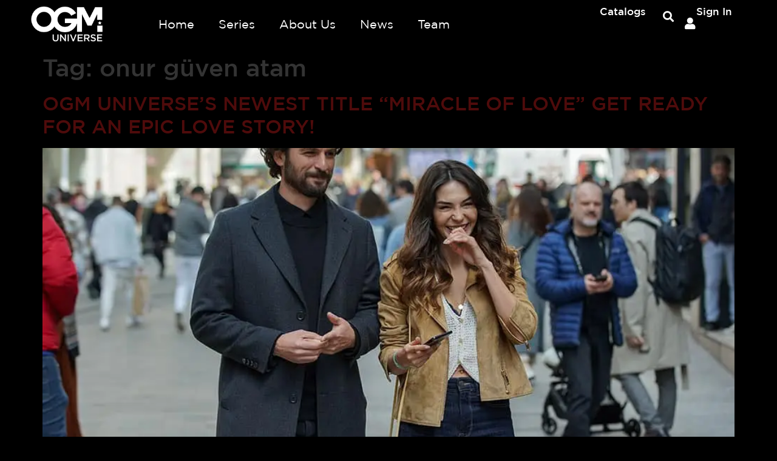

--- FILE ---
content_type: text/css
request_url: https://www.ogmuniverse.com/wp-content/uploads/elementor/css/post-6.css?ver=1769729480
body_size: 428
content:
.elementor-kit-6{--e-global-color-primary:#000000;--e-global-color-secondary:#54595F;--e-global-color-text:#7A7A7A;--e-global-color-accent:#710E11;--e-global-typography-primary-font-family:"Gotham";--e-global-typography-primary-font-weight:600;--e-global-typography-secondary-font-family:"Gotham";--e-global-typography-secondary-font-weight:400;--e-global-typography-text-font-family:"Gotham";--e-global-typography-text-font-weight:400;--e-global-typography-accent-font-family:"Gotham";--e-global-typography-accent-font-weight:500;background-color:#000000;font-family:"Gotham", Sans-serif;}.elementor-kit-6 e-page-transition{background-color:#FFBC7D;}.elementor-kit-6 a{color:#4E0B0B;font-family:"Gotham", Sans-serif;}.elementor-kit-6 a:hover{color:#680F0F;font-family:"Gotham", Sans-serif;font-weight:600;}.elementor-kit-6 h1{font-family:"Gotham", Sans-serif;}.elementor-kit-6 h2{font-family:"Gotham", Sans-serif;}.elementor-kit-6 h3{font-family:"Gotham", Sans-serif;}.elementor-kit-6 h4{font-family:"Gotham", Sans-serif;}.elementor-kit-6 h5{font-family:"Gotham", Sans-serif;}.elementor-kit-6 h6{font-family:"Gotham", Sans-serif;}.elementor-section.elementor-section-boxed > .elementor-container{max-width:1200px;}.e-con{--container-max-width:1200px;}.elementor-widget:not(:last-child){--kit-widget-spacing:10px;}.elementor-element{--widgets-spacing:10px 10px;--widgets-spacing-row:10px;--widgets-spacing-column:10px;}{}h1.entry-title{display:var(--page-title-display);}.site-header .site-branding{flex-direction:column;align-items:stretch;}.site-header{padding-inline-end:0px;padding-inline-start:0px;}.site-footer .site-branding{flex-direction:column;align-items:stretch;}@media(max-width:1024px){.elementor-section.elementor-section-boxed > .elementor-container{max-width:1024px;}.e-con{--container-max-width:1024px;}}@media(max-width:767px){.elementor-section.elementor-section-boxed > .elementor-container{max-width:767px;}.e-con{--container-max-width:767px;}}/* Start Custom Fonts CSS */@font-face {
	font-family: 'Gotham';
	font-style: normal;
	font-weight: normal;
	font-display: auto;
	src: url('https://www.ogmuniverse.com/wp-content/uploads/2023/01/Gotham-Book.ttf') format('truetype');
}
@font-face {
	font-family: 'Gotham';
	font-style: normal;
	font-weight: 500;
	font-display: auto;
	src: url('https://www.ogmuniverse.com/wp-content/uploads/2023/01/Gotham-Medium_0.ttf') format('truetype');
}
@font-face {
	font-family: 'Gotham';
	font-style: normal;
	font-weight: bold;
	font-display: auto;
	src: url('https://www.ogmuniverse.com/wp-content/uploads/2023/01/Gotham-Bold.ttf') format('truetype');
}
/* End Custom Fonts CSS */

--- FILE ---
content_type: text/css
request_url: https://www.ogmuniverse.com/wp-content/uploads/elementor/css/post-51.css?ver=1769729364
body_size: 2293
content:
.elementor-51 .elementor-element.elementor-element-b7f15b8{--display:flex;--min-height:75px;--flex-direction:row;--container-widget-width:calc( ( 1 - var( --container-widget-flex-grow ) ) * 100% );--container-widget-height:100%;--container-widget-flex-grow:1;--container-widget-align-self:stretch;--flex-wrap-mobile:wrap;--align-items:stretch;--gap:0px 0px;--row-gap:0px;--column-gap:0px;--padding-top:0px;--padding-bottom:0px;--padding-left:0px;--padding-right:0px;--z-index:9999;}.elementor-51 .elementor-element.elementor-element-b7f15b8:not(.elementor-motion-effects-element-type-background), .elementor-51 .elementor-element.elementor-element-b7f15b8 > .elementor-motion-effects-container > .elementor-motion-effects-layer{background-color:transparent;background-image:linear-gradient(180deg, #000000C4 13%, #FFFFFF00 100%);}.elementor-51 .elementor-element.elementor-element-52ccc47{--display:flex;}.elementor-widget-theme-site-logo .widget-image-caption{color:var( --e-global-color-text );font-family:var( --e-global-typography-text-font-family ), Sans-serif;font-weight:var( --e-global-typography-text-font-weight );}.elementor-51 .elementor-element.elementor-element-dfcd167{text-align:start;}.elementor-51 .elementor-element.elementor-element-dfcd167 img{width:120px;}.elementor-51 .elementor-element.elementor-element-bd96c86{--display:flex;}.elementor-widget-nav-menu .elementor-nav-menu .elementor-item{font-family:var( --e-global-typography-primary-font-family ), Sans-serif;font-weight:var( --e-global-typography-primary-font-weight );}.elementor-widget-nav-menu .elementor-nav-menu--main .elementor-item{color:var( --e-global-color-text );fill:var( --e-global-color-text );}.elementor-widget-nav-menu .elementor-nav-menu--main .elementor-item:hover,
					.elementor-widget-nav-menu .elementor-nav-menu--main .elementor-item.elementor-item-active,
					.elementor-widget-nav-menu .elementor-nav-menu--main .elementor-item.highlighted,
					.elementor-widget-nav-menu .elementor-nav-menu--main .elementor-item:focus{color:var( --e-global-color-accent );fill:var( --e-global-color-accent );}.elementor-widget-nav-menu .elementor-nav-menu--main:not(.e--pointer-framed) .elementor-item:before,
					.elementor-widget-nav-menu .elementor-nav-menu--main:not(.e--pointer-framed) .elementor-item:after{background-color:var( --e-global-color-accent );}.elementor-widget-nav-menu .e--pointer-framed .elementor-item:before,
					.elementor-widget-nav-menu .e--pointer-framed .elementor-item:after{border-color:var( --e-global-color-accent );}.elementor-widget-nav-menu{--e-nav-menu-divider-color:var( --e-global-color-text );}.elementor-widget-nav-menu .elementor-nav-menu--dropdown .elementor-item, .elementor-widget-nav-menu .elementor-nav-menu--dropdown  .elementor-sub-item{font-family:var( --e-global-typography-accent-font-family ), Sans-serif;font-weight:var( --e-global-typography-accent-font-weight );}.elementor-51 .elementor-element.elementor-element-49c8145 .elementor-menu-toggle{margin-left:auto;border-width:0px;border-radius:0px;}.elementor-51 .elementor-element.elementor-element-49c8145 .elementor-nav-menu .elementor-item{font-size:20px;font-weight:300;}.elementor-51 .elementor-element.elementor-element-49c8145 .elementor-nav-menu--main .elementor-item{color:#ffffff;fill:#ffffff;padding-top:20px;padding-bottom:20px;}.elementor-51 .elementor-element.elementor-element-49c8145 .elementor-nav-menu--main .elementor-item:hover,
					.elementor-51 .elementor-element.elementor-element-49c8145 .elementor-nav-menu--main .elementor-item.elementor-item-active,
					.elementor-51 .elementor-element.elementor-element-49c8145 .elementor-nav-menu--main .elementor-item.highlighted,
					.elementor-51 .elementor-element.elementor-element-49c8145 .elementor-nav-menu--main .elementor-item:focus{color:#848484;fill:#848484;}.elementor-51 .elementor-element.elementor-element-49c8145 .elementor-nav-menu--main:not(.e--pointer-framed) .elementor-item:before,
					.elementor-51 .elementor-element.elementor-element-49c8145 .elementor-nav-menu--main:not(.e--pointer-framed) .elementor-item:after{background-color:#710E1100;}.elementor-51 .elementor-element.elementor-element-49c8145 .e--pointer-framed .elementor-item:before,
					.elementor-51 .elementor-element.elementor-element-49c8145 .e--pointer-framed .elementor-item:after{border-color:#710E1100;}.elementor-51 .elementor-element.elementor-element-49c8145 .e--pointer-framed .elementor-item:before{border-width:5px;}.elementor-51 .elementor-element.elementor-element-49c8145 .e--pointer-framed.e--animation-draw .elementor-item:before{border-width:0 0 5px 5px;}.elementor-51 .elementor-element.elementor-element-49c8145 .e--pointer-framed.e--animation-draw .elementor-item:after{border-width:5px 5px 0 0;}.elementor-51 .elementor-element.elementor-element-49c8145 .e--pointer-framed.e--animation-corners .elementor-item:before{border-width:5px 0 0 5px;}.elementor-51 .elementor-element.elementor-element-49c8145 .e--pointer-framed.e--animation-corners .elementor-item:after{border-width:0 5px 5px 0;}.elementor-51 .elementor-element.elementor-element-49c8145 .e--pointer-underline .elementor-item:after,
					 .elementor-51 .elementor-element.elementor-element-49c8145 .e--pointer-overline .elementor-item:before,
					 .elementor-51 .elementor-element.elementor-element-49c8145 .e--pointer-double-line .elementor-item:before,
					 .elementor-51 .elementor-element.elementor-element-49c8145 .e--pointer-double-line .elementor-item:after{height:5px;}.elementor-51 .elementor-element.elementor-element-49c8145 .elementor-nav-menu--dropdown a, .elementor-51 .elementor-element.elementor-element-49c8145 .elementor-menu-toggle{color:#000000;fill:#000000;}.elementor-51 .elementor-element.elementor-element-49c8145 .elementor-nav-menu--dropdown{background-color:#f2f2f2;}.elementor-51 .elementor-element.elementor-element-49c8145 .elementor-nav-menu--dropdown a:hover,
					.elementor-51 .elementor-element.elementor-element-49c8145 .elementor-nav-menu--dropdown a:focus,
					.elementor-51 .elementor-element.elementor-element-49c8145 .elementor-nav-menu--dropdown a.elementor-item-active,
					.elementor-51 .elementor-element.elementor-element-49c8145 .elementor-nav-menu--dropdown a.highlighted,
					.elementor-51 .elementor-element.elementor-element-49c8145 .elementor-menu-toggle:hover,
					.elementor-51 .elementor-element.elementor-element-49c8145 .elementor-menu-toggle:focus{color:#00ce1b;}.elementor-51 .elementor-element.elementor-element-49c8145 .elementor-nav-menu--dropdown a:hover,
					.elementor-51 .elementor-element.elementor-element-49c8145 .elementor-nav-menu--dropdown a:focus,
					.elementor-51 .elementor-element.elementor-element-49c8145 .elementor-nav-menu--dropdown a.elementor-item-active,
					.elementor-51 .elementor-element.elementor-element-49c8145 .elementor-nav-menu--dropdown a.highlighted{background-color:#ededed;}.elementor-51 .elementor-element.elementor-element-49c8145 .elementor-nav-menu--dropdown .elementor-item, .elementor-51 .elementor-element.elementor-element-49c8145 .elementor-nav-menu--dropdown  .elementor-sub-item{font-size:15px;}.elementor-51 .elementor-element.elementor-element-49c8145 div.elementor-menu-toggle{color:#ffffff;}.elementor-51 .elementor-element.elementor-element-49c8145 div.elementor-menu-toggle svg{fill:#ffffff;}.elementor-51 .elementor-element.elementor-element-49c8145 div.elementor-menu-toggle:hover, .elementor-51 .elementor-element.elementor-element-49c8145 div.elementor-menu-toggle:focus{color:#00ce1b;}.elementor-51 .elementor-element.elementor-element-49c8145 div.elementor-menu-toggle:hover svg, .elementor-51 .elementor-element.elementor-element-49c8145 div.elementor-menu-toggle:focus svg{fill:#00ce1b;}.elementor-51 .elementor-element.elementor-element-49c8145{--nav-menu-icon-size:25px;}.elementor-51 .elementor-element.elementor-element-1da501d{--display:flex;--justify-content:center;}.elementor-widget-heading .elementor-heading-title{font-family:var( --e-global-typography-primary-font-family ), Sans-serif;font-weight:var( --e-global-typography-primary-font-weight );color:var( --e-global-color-primary );}.elementor-51 .elementor-element.elementor-element-f675e08{width:auto;max-width:auto;text-align:end;}.elementor-51 .elementor-element.elementor-element-f675e08 .elementor-heading-title{font-family:"Gotham", Sans-serif;font-size:17px;font-weight:500;color:#FFFFFF;}.elementor-51 .elementor-element.elementor-element-ac673d9{--display:flex;--flex-direction:row;--container-widget-width:calc( ( 1 - var( --container-widget-flex-grow ) ) * 100% );--container-widget-height:100%;--container-widget-flex-grow:1;--container-widget-align-self:stretch;--flex-wrap-mobile:wrap;--justify-content:flex-end;--align-items:center;}.elementor-widget-search-form input[type="search"].elementor-search-form__input{font-family:var( --e-global-typography-text-font-family ), Sans-serif;font-weight:var( --e-global-typography-text-font-weight );}.elementor-widget-search-form .elementor-search-form__input,
					.elementor-widget-search-form .elementor-search-form__icon,
					.elementor-widget-search-form .elementor-lightbox .dialog-lightbox-close-button,
					.elementor-widget-search-form .elementor-lightbox .dialog-lightbox-close-button:hover,
					.elementor-widget-search-form.elementor-search-form--skin-full_screen input[type="search"].elementor-search-form__input{color:var( --e-global-color-text );fill:var( --e-global-color-text );}.elementor-widget-search-form .elementor-search-form__submit{font-family:var( --e-global-typography-text-font-family ), Sans-serif;font-weight:var( --e-global-typography-text-font-weight );background-color:var( --e-global-color-secondary );}.elementor-51 .elementor-element.elementor-element-7bd7ee5{width:auto;max-width:auto;margin:0px 10px calc(var(--kit-widget-spacing, 0px) + 0px) 0px;}.elementor-51 .elementor-element.elementor-element-7bd7ee5 .elementor-search-form{text-align:end;}.elementor-51 .elementor-element.elementor-element-7bd7ee5 .elementor-search-form__toggle{--e-search-form-toggle-size:33px;--e-search-form-toggle-color:#FFFFFF;}.elementor-51 .elementor-element.elementor-element-7bd7ee5:not(.elementor-search-form--skin-full_screen) .elementor-search-form__container{border-radius:3px;}.elementor-51 .elementor-element.elementor-element-7bd7ee5.elementor-search-form--skin-full_screen input[type="search"].elementor-search-form__input{border-radius:3px;}.elementor-widget-icon.elementor-view-stacked .elementor-icon{background-color:var( --e-global-color-primary );}.elementor-widget-icon.elementor-view-framed .elementor-icon, .elementor-widget-icon.elementor-view-default .elementor-icon{color:var( --e-global-color-primary );border-color:var( --e-global-color-primary );}.elementor-widget-icon.elementor-view-framed .elementor-icon, .elementor-widget-icon.elementor-view-default .elementor-icon svg{fill:var( --e-global-color-primary );}.elementor-51 .elementor-element.elementor-element-7b39215{width:auto;max-width:auto;margin:5px 0px calc(var(--kit-widget-spacing, 0px) + 0px) 0px;align-self:center;}.elementor-51 .elementor-element.elementor-element-7b39215 .elementor-icon-wrapper{text-align:center;}.elementor-51 .elementor-element.elementor-element-7b39215.elementor-view-stacked .elementor-icon{background-color:#FFFFFF;}.elementor-51 .elementor-element.elementor-element-7b39215.elementor-view-framed .elementor-icon, .elementor-51 .elementor-element.elementor-element-7b39215.elementor-view-default .elementor-icon{color:#FFFFFF;border-color:#FFFFFF;}.elementor-51 .elementor-element.elementor-element-7b39215.elementor-view-framed .elementor-icon, .elementor-51 .elementor-element.elementor-element-7b39215.elementor-view-default .elementor-icon svg{fill:#FFFFFF;}.elementor-51 .elementor-element.elementor-element-7b39215 .elementor-icon{font-size:20px;}.elementor-51 .elementor-element.elementor-element-7b39215 .elementor-icon svg{height:20px;}.elementor-51 .elementor-element.elementor-element-eae88a7{width:auto;max-width:auto;text-align:end;}.elementor-51 .elementor-element.elementor-element-eae88a7 .elementor-heading-title{font-family:"Gotham", Sans-serif;font-size:17px;font-weight:500;color:#FFFFFF;}.elementor-51 .elementor-element.elementor-element-b9ef569{--display:flex;--min-height:90px;--flex-direction:row;--container-widget-width:calc( ( 1 - var( --container-widget-flex-grow ) ) * 100% );--container-widget-height:100%;--container-widget-flex-grow:1;--container-widget-align-self:stretch;--flex-wrap-mobile:wrap;--align-items:center;--gap:0px 0px;--row-gap:0px;--column-gap:0px;--padding-top:0px;--padding-bottom:0px;--padding-left:0px;--padding-right:0px;}.elementor-51 .elementor-element.elementor-element-84965b5{--display:flex;--flex-direction:column;--container-widget-width:calc( ( 1 - var( --container-widget-flex-grow ) ) * 100% );--container-widget-height:initial;--container-widget-flex-grow:0;--container-widget-align-self:initial;--flex-wrap-mobile:wrap;--align-items:flex-start;}.elementor-widget-image .widget-image-caption{color:var( --e-global-color-text );font-family:var( --e-global-typography-text-font-family ), Sans-serif;font-weight:var( --e-global-typography-text-font-weight );}.elementor-51 .elementor-element.elementor-element-b9bd410{--display:flex;--flex-direction:row;--container-widget-width:calc( ( 1 - var( --container-widget-flex-grow ) ) * 100% );--container-widget-height:100%;--container-widget-flex-grow:1;--container-widget-align-self:stretch;--flex-wrap-mobile:wrap;--justify-content:flex-end;--align-items:center;}.elementor-51 .elementor-element.elementor-element-8e893c4{width:auto;max-width:auto;margin:0px 10px calc(var(--kit-widget-spacing, 0px) + 0px) 0px;}.elementor-51 .elementor-element.elementor-element-8e893c4 .elementor-search-form{text-align:end;}.elementor-51 .elementor-element.elementor-element-8e893c4 .elementor-search-form__toggle{--e-search-form-toggle-size:33px;--e-search-form-toggle-color:#FFFFFF;}.elementor-51 .elementor-element.elementor-element-8e893c4:not(.elementor-search-form--skin-full_screen) .elementor-search-form__container{border-radius:3px;}.elementor-51 .elementor-element.elementor-element-8e893c4.elementor-search-form--skin-full_screen input[type="search"].elementor-search-form__input{border-radius:3px;}.elementor-widget-ucaddon_ue_side_menu .uc-side-menu-title{font-family:var( --e-global-typography-text-font-family ), Sans-serif;font-weight:var( --e-global-typography-text-font-weight );}.elementor-widget-ucaddon_ue_side_menu .uc-side-menu-items ul a{font-family:var( --e-global-typography-text-font-family ), Sans-serif;font-weight:var( --e-global-typography-text-font-weight );}.elementor-widget-ucaddon_ue_side_menu .uc-side-menu-items ul ul li a{font-family:var( --e-global-typography-text-font-family ), Sans-serif;font-weight:var( --e-global-typography-text-font-weight );}.elementor-widget-ucaddon_ue_side_menu .uc-side-menu-items ul ul ul li a{font-family:var( --e-global-typography-text-font-family ), Sans-serif;font-weight:var( --e-global-typography-text-font-weight );}.elementor-widget-ucaddon_ue_side_menu .uc-side-menu-items ul ul ul ul li a{font-family:var( --e-global-typography-text-font-family ), Sans-serif;font-weight:var( --e-global-typography-text-font-weight );}.elementor-widget-ucaddon_ue_side_menu ul.uc-list-menu li.current-menu-item > a{font-family:var( --e-global-typography-text-font-family ), Sans-serif;font-weight:var( --e-global-typography-text-font-weight );}.elementor-widget-ucaddon_ue_side_menu .side-menu-search-holder input{font-family:var( --e-global-typography-text-font-family ), Sans-serif;font-weight:var( --e-global-typography-text-font-weight );}.elementor-widget-ucaddon_ue_side_menu .side-menu-button{font-family:var( --e-global-typography-text-font-family ), Sans-serif;font-weight:var( --e-global-typography-text-font-weight );}.elementor-widget-ucaddon_ue_side_menu .sub-menu .ue-back-link a{font-family:var( --e-global-typography-text-font-family ), Sans-serif;font-weight:var( --e-global-typography-text-font-weight );}.elementor-51 .elementor-element.elementor-element-c9f38a4 .uc-side-menu-items{background-color:#181818;}.elementor-51 .elementor-element.elementor-element-c9f38a4 .ue_side_menu_overlay{background-color:rgba(0, 0, 0, 0.60);}.elementor-51 .elementor-element.elementor-element-c9f38a4 .uc-menu-button-wrapper{z-index:999999;justify-content:flex-start;}.elementor-51 .elementor-element.elementor-element-c9f38a4 .uc-list-menu{margin-top:20px;}.elementor-51 .elementor-element.elementor-element-c9f38a4 .uc-side-menu-items ul a{flex-direction:row;padding:20px 20px 20px 20px;background-color:rgba(255, 255, 255, 0);color:#ffffff;margin:0px 0px 0px 0px;border-style:solid;border-width:1px 0px 0px 0px;border-color:rgba(255, 255, 255, 0.22);border-radius:0px;}.elementor-51 .elementor-element.elementor-element-c9f38a4 .side-menu-holder{text-align:inherit;}.elementor-51 .elementor-element.elementor-element-c9f38a4 .open_side_menu{width:60px;height:60px;font-size:20px;background-color:#C9C9C900;color:#FFFFFF;border-radius:0px;padding:15px 15px 15px 15px;}.elementor-51 .elementor-element.elementor-element-c9f38a4 .open_side_menu:hover{background-color:#7d7d7d;color:#ffffff;}.elementor-51 .elementor-element.elementor-element-c9f38a4 .open_side_menu_toggle{background-color:#FFFFFF;}.elementor-51 .elementor-element.elementor-element-c9f38a4 .open_side_menu svg{fill:#FFFFFF;}.elementor-51 .elementor-element.elementor-element-c9f38a4 .open_side_menu:hover .open_side_menu_toggle{background-color:#ffffff;}.elementor-51 .elementor-element.elementor-element-c9f38a4 .open_side_menu:hover svg{fill:#ffffff;}.elementor-51 .elementor-element.elementor-element-c9f38a4 .uc-side-menu-title{padding:20px 20px 20px 20px;background-color:#000000;color:#ffffff;border-style:solid;border-width:0px 0px 1px 0px;border-color:rgba(255, 255, 255, 0.39);}.elementor-51 .elementor-element.elementor-element-c9f38a4 .uc-close-side-menu{font-size:16px;top:20px;color:#ffffff;background-color:#000000;width:40px;height:40px;border-radius:100px;}.elementor-51 .elementor-element.elementor-element-c9f38a4 .uc-close-side-menu svg{fill:#ffffff;}.elementor-51 .elementor-element.elementor-element-c9f38a4 .uc-close-side-menu:hover{color:#bababa;background-color:#000000;}.elementor-51 .elementor-element.elementor-element-c9f38a4 .uc-close-side-menu:hover svg{fill:#bababa;}.elementor-51 .elementor-element.elementor-element-c9f38a4 .uc-menu-item-pointer svg{width:10px;height:10px;}.elementor-51 .elementor-element.elementor-element-c9f38a4 .uc-menu-item-pointer{font-size:10px;}.elementor-51 .elementor-element.elementor-element-c9f38a4 .uc-side-menu-items ul a:hover{color:rgba(255, 255, 255, 0.9);}.elementor-51 .elementor-element.elementor-element-c9f38a4 .menu-item > a{justify-content:start;}.elementor-51 .elementor-element.elementor-element-c9f38a4 .uc-side-menu-items ul ul li a{padding:20px 60px 20px 60px;}.elementor-51 .elementor-element.elementor-element-c9f38a4 .uc-side-menu-items ul ul ul li a{padding:20px 80px 20px 80px;}.elementor-51 .elementor-element.elementor-element-c9f38a4 .uc-side-menu-items ul ul ul ul li a{padding:20px 100px 20px 100px;}.elementor-51 .elementor-element.elementor-element-c9f38a4 ul.uc-list-menu li.current-menu-item > a{background-color:#646464;}.elementor-51 .elementor-element.elementor-element-c9f38a4 .ue_logo img{width:50px;}.elementor-51 .elementor-element.elementor-element-c9f38a4 .side-menu-before{width:100%;}.elementor-51 .elementor-element.elementor-element-c9f38a4 .side-menu-after{width:100%;}.elementor-theme-builder-content-area{height:400px;}.elementor-location-header:before, .elementor-location-footer:before{content:"";display:table;clear:both;}@media(min-width:768px){.elementor-51 .elementor-element.elementor-element-52ccc47{--width:15.917%;}.elementor-51 .elementor-element.elementor-element-bd96c86{--width:56.416%;}.elementor-51 .elementor-element.elementor-element-1da501d{--width:13.859%;}.elementor-51 .elementor-element.elementor-element-ac673d9{--width:13.751%;}.elementor-51 .elementor-element.elementor-element-b9ef569{--content-width:100%;}.elementor-51 .elementor-element.elementor-element-84965b5{--width:50%;}.elementor-51 .elementor-element.elementor-element-b9bd410{--width:50%;}}@media(max-width:1024px){.elementor-51 .elementor-element.elementor-element-b7f15b8{--padding-top:30px;--padding-bottom:30px;--padding-left:20px;--padding-right:20px;}.elementor-51 .elementor-element.elementor-element-49c8145 .elementor-nav-menu--main > .elementor-nav-menu > li > .elementor-nav-menu--dropdown, .elementor-51 .elementor-element.elementor-element-49c8145 .elementor-nav-menu__container.elementor-nav-menu--dropdown{margin-top:45px !important;}}@media(max-width:767px){.elementor-51 .elementor-element.elementor-element-b7f15b8{--padding-top:20px;--padding-bottom:20px;--padding-left:20px;--padding-right:20px;}.elementor-51 .elementor-element.elementor-element-52ccc47{--width:30%;}.elementor-51 .elementor-element.elementor-element-bd96c86{--width:17%;}.elementor-51 .elementor-element.elementor-element-49c8145 .elementor-nav-menu--main > .elementor-nav-menu > li > .elementor-nav-menu--dropdown, .elementor-51 .elementor-element.elementor-element-49c8145 .elementor-nav-menu__container.elementor-nav-menu--dropdown{margin-top:35px !important;}.elementor-51 .elementor-element.elementor-element-1da501d{--width:15%;}.elementor-51 .elementor-element.elementor-element-ac673d9{--width:15%;}.elementor-51 .elementor-element.elementor-element-b9ef569{--content-width:100%;--z-index:999;}.elementor-51 .elementor-element.elementor-element-84965b5{--width:49%;}.elementor-51 .elementor-element.elementor-element-b9bd410{--width:49%;}.elementor-51 .elementor-element.elementor-element-8e893c4{margin:0px 2px calc(var(--kit-widget-spacing, 0px) + 0px) 0px;}.elementor-51 .elementor-element.elementor-element-c9f38a4 .open_side_menu{width:0px;height:0px;font-size:30px;}.elementor-51 .elementor-element.elementor-element-c9f38a4 .ue_logo img{width:200px;}.elementor-51 .elementor-element.elementor-element-c9f38a4 .ue_logo{margin:1% 0% 0% 0%;}}/* Start custom CSS for container, class: .elementor-element-b7f15b8 */.elementor-51 .elementor-element.elementor-element-b7f15b8.elementor-sticky--effects{ background-color: rgba(0,0,0,0.9) !important } 

 .elementor-51 .elementor-element.elementor-element-b7f15b8{ transition: background-color 2s ease !important; }

 .elementor-51 .elementor-element.elementor-element-b7f15b8.elementor-sticky--effects .elementor-nav-menu--dropdown {
    background-color: black !important;   
}/* End custom CSS */

--- FILE ---
content_type: text/css
request_url: https://www.ogmuniverse.com/wp-content/uploads/elementor/css/post-74.css?ver=1769729364
body_size: 991
content:
.elementor-74 .elementor-element.elementor-element-5048e4a{--display:flex;--flex-direction:row;--container-widget-width:calc( ( 1 - var( --container-widget-flex-grow ) ) * 100% );--container-widget-height:100%;--container-widget-flex-grow:1;--container-widget-align-self:stretch;--flex-wrap-mobile:wrap;--align-items:stretch;--gap:0px 0px;--row-gap:0px;--column-gap:0px;--padding-top:15px;--padding-bottom:5px;--padding-left:0px;--padding-right:0px;}.elementor-74 .elementor-element.elementor-element-5048e4a:not(.elementor-motion-effects-element-type-background), .elementor-74 .elementor-element.elementor-element-5048e4a > .elementor-motion-effects-container > .elementor-motion-effects-layer{background-color:transparent;background-image:linear-gradient(180deg, #00000096 0%, #710E11 64%);}.elementor-74 .elementor-element.elementor-element-a015eed{--display:flex;--padding-top:0%;--padding-bottom:0%;--padding-left:0%;--padding-right:0%;}.elementor-widget-divider{--divider-color:var( --e-global-color-secondary );}.elementor-widget-divider .elementor-divider__text{color:var( --e-global-color-secondary );font-family:var( --e-global-typography-secondary-font-family ), Sans-serif;font-weight:var( --e-global-typography-secondary-font-weight );}.elementor-widget-divider.elementor-view-stacked .elementor-icon{background-color:var( --e-global-color-secondary );}.elementor-widget-divider.elementor-view-framed .elementor-icon, .elementor-widget-divider.elementor-view-default .elementor-icon{color:var( --e-global-color-secondary );border-color:var( --e-global-color-secondary );}.elementor-widget-divider.elementor-view-framed .elementor-icon, .elementor-widget-divider.elementor-view-default .elementor-icon svg{fill:var( --e-global-color-secondary );}.elementor-74 .elementor-element.elementor-element-6e154b3{--divider-border-style:solid;--divider-color:#FFFFFF59;--divider-border-width:1px;margin:0% 0% calc(var(--kit-widget-spacing, 0px) + 0%) 0%;}.elementor-74 .elementor-element.elementor-element-6e154b3 .elementor-divider-separator{width:80%;margin:0 auto;margin-center:0;}.elementor-74 .elementor-element.elementor-element-6e154b3 .elementor-divider{text-align:center;padding-block-start:15px;padding-block-end:15px;}.elementor-widget-theme-site-logo .widget-image-caption{color:var( --e-global-color-text );font-family:var( --e-global-typography-text-font-family ), Sans-serif;font-weight:var( --e-global-typography-text-font-weight );}.elementor-74 .elementor-element.elementor-element-6793ab5 img{width:20%;}.elementor-widget-nav-menu .elementor-nav-menu .elementor-item{font-family:var( --e-global-typography-primary-font-family ), Sans-serif;font-weight:var( --e-global-typography-primary-font-weight );}.elementor-widget-nav-menu .elementor-nav-menu--main .elementor-item{color:var( --e-global-color-text );fill:var( --e-global-color-text );}.elementor-widget-nav-menu .elementor-nav-menu--main .elementor-item:hover,
					.elementor-widget-nav-menu .elementor-nav-menu--main .elementor-item.elementor-item-active,
					.elementor-widget-nav-menu .elementor-nav-menu--main .elementor-item.highlighted,
					.elementor-widget-nav-menu .elementor-nav-menu--main .elementor-item:focus{color:var( --e-global-color-accent );fill:var( --e-global-color-accent );}.elementor-widget-nav-menu .elementor-nav-menu--main:not(.e--pointer-framed) .elementor-item:before,
					.elementor-widget-nav-menu .elementor-nav-menu--main:not(.e--pointer-framed) .elementor-item:after{background-color:var( --e-global-color-accent );}.elementor-widget-nav-menu .e--pointer-framed .elementor-item:before,
					.elementor-widget-nav-menu .e--pointer-framed .elementor-item:after{border-color:var( --e-global-color-accent );}.elementor-widget-nav-menu{--e-nav-menu-divider-color:var( --e-global-color-text );}.elementor-widget-nav-menu .elementor-nav-menu--dropdown .elementor-item, .elementor-widget-nav-menu .elementor-nav-menu--dropdown  .elementor-sub-item{font-family:var( --e-global-typography-accent-font-family ), Sans-serif;font-weight:var( --e-global-typography-accent-font-weight );}.elementor-74 .elementor-element.elementor-element-31daac7 .elementor-nav-menu .elementor-item{font-family:"Gotham", Sans-serif;font-weight:normal;}.elementor-74 .elementor-element.elementor-element-31daac7 .elementor-nav-menu--main .elementor-item{color:#FFFFFF;fill:#FFFFFF;}.elementor-74 .elementor-element.elementor-element-4f359a3{--display:flex;--flex-direction:row;--container-widget-width:calc( ( 1 - var( --container-widget-flex-grow ) ) * 100% );--container-widget-height:100%;--container-widget-flex-grow:1;--container-widget-align-self:stretch;--flex-wrap-mobile:wrap;--align-items:stretch;--gap:0px 0px;--row-gap:0px;--column-gap:0px;--padding-top:0px;--padding-bottom:0px;--padding-left:0px;--padding-right:0px;}.elementor-74 .elementor-element.elementor-element-4f359a3:not(.elementor-motion-effects-element-type-background), .elementor-74 .elementor-element.elementor-element-4f359a3 > .elementor-motion-effects-container > .elementor-motion-effects-layer{background-color:transparent;background-image:linear-gradient(180deg, #710E11 0%, #090909 100%);}.elementor-74 .elementor-element.elementor-element-f1ca0d1{--display:flex;}.elementor-74 .elementor-element.elementor-element-bcd1600{--grid-template-columns:repeat(0, auto);text-align:center;--icon-size:25px;--grid-column-gap:22px;--grid-row-gap:0px;}.elementor-74 .elementor-element.elementor-element-bcd1600 .elementor-social-icon{background-color:#FFFFFF00;--icon-padding:0em;}.elementor-74 .elementor-element.elementor-element-bcd1600 .elementor-social-icon i{color:#FFFFFF;}.elementor-74 .elementor-element.elementor-element-bcd1600 .elementor-social-icon svg{fill:#FFFFFF;}.elementor-74 .elementor-element.elementor-element-bcd1600 .elementor-social-icon:hover{background-color:rgba(255,255,255,0);}.elementor-widget-heading .elementor-heading-title{font-family:var( --e-global-typography-primary-font-family ), Sans-serif;font-weight:var( --e-global-typography-primary-font-weight );color:var( --e-global-color-primary );}.elementor-74 .elementor-element.elementor-element-a57cfa8{padding:15px 0px 0px 0px;text-align:center;}.elementor-74 .elementor-element.elementor-element-a57cfa8 .elementor-heading-title{font-size:15px;font-weight:300;color:rgba(255,255,255,0.39);}.elementor-theme-builder-content-area{height:400px;}.elementor-location-header:before, .elementor-location-footer:before{content:"";display:table;clear:both;}@media(max-width:1024px){.elementor-74 .elementor-element.elementor-element-5048e4a{--padding-top:50px;--padding-bottom:50px;--padding-left:25px;--padding-right:25px;}.elementor-74 .elementor-element.elementor-element-a015eed{--padding-top:0px;--padding-bottom:0px;--padding-left:100px;--padding-right:100px;}.elementor-74 .elementor-element.elementor-element-4f359a3{--padding-top:30px;--padding-bottom:30px;--padding-left:25px;--padding-right:25px;}}@media(max-width:767px){.elementor-74 .elementor-element.elementor-element-5048e4a{--padding-top:0px;--padding-bottom:0px;--padding-left:0px;--padding-right:0px;}.elementor-74 .elementor-element.elementor-element-a015eed{--padding-top:0px;--padding-bottom:0px;--padding-left:0px;--padding-right:0px;}.elementor-74 .elementor-element.elementor-element-6e154b3 .elementor-divider-separator{width:100%;}.elementor-74 .elementor-element.elementor-element-6793ab5{text-align:center;}.elementor-74 .elementor-element.elementor-element-bcd1600{--icon-size:28px;}.elementor-74 .elementor-element.elementor-element-a57cfa8 .elementor-heading-title{line-height:25px;}}